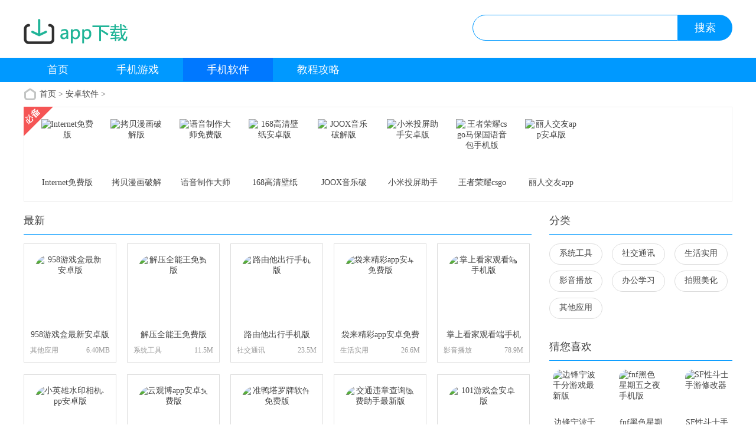

--- FILE ---
content_type: text/html; charset=utf-8
request_url: https://www.kk0532.cn/app/
body_size: 5590
content:
<!DOCTYPE html>
<html>
  <head>
    <meta http-equiv="Content-Type" content="text/html; charset=utf-8" />
    <meta name="applicable-device" content="pc" />
    <meta http-equiv="Cache-Control" content="no-siteapp" />
    <meta http-equiv="Cache-Control" content="no-transform" />
	    <title>安卓软件下载_安卓app免费下载_安卓应用下载</title>
	<meta name="keywords" content="安卓软件，安卓app，安卓软件下载">
    <meta name="description" content="安卓软件栏目为广大网友提供最新最热的安卓软件app大全、安卓软件下载、手机安卓软件免费下载，绿色安全的安卓软件，希望对您有帮助。">
	<link rel="stylesheet" href="https://www.kk0532.cn/statics/dingpin/css/css.css">
	<link rel="alternate" href="https://m.kk0532.cn/app/">
    <meta name="mobile-agent" content="format=html5;url=https://m.kk0532.cn/app/" />
    <meta name="mobile-agent" content="format=xhtml;url=https://m.kk0532.cn/app/" />
	<script type="text/javascript">
	if (/Android|webOS|iPhone|iPod|mobile|BlackBerry|ucweb|SymbianOS/i.test(navigator.userAgent)) {
        try {
          window.location.href = "https://m.kk0532.cn/app/";
        } catch(e) {}
    }
    </script>
  </head>
  
  <body>
    <div class="header">
      <div class="header-top wrapper">
        <div class="logo">
          <a href="https://www.kk0532.cn/"></a>
        </div>
        <div class="sous">
          <div class="search">
            <span class="icon"></span>
            <input class="text" type="text" name="keywords" value="" size="30" id="searchfield">
            <input class="button" type="button" name="dosubmit" id="dosubmit" value="搜索" search_type="init"></div>
        </div>
      </div>
      <div class="header-nav">
        <div class="nav wrapper">
          <a href="https://www.kk0532.cn/">首页</a>
          <a href="https://www.kk0532.cn/youxi/" >手机游戏</a>
          <a href="https://www.kk0532.cn/app/" class="on">手机软件</a>
          <a href="https://www.kk0532.cn/news/" >教程攻略</a>
		  <a href="https://www.kk0532.cn/ouyi/" style='display:none;'>欧易</a>
		  
		</div>
      </div>
    </div>    <div class="location wrapper"><p><a href="https://www.kk0532.cn/">首页</a> &gt; <a href="https://www.kk0532.cn/app/">安卓软件</a> > </p></div>
    <div class="game-hot wrapper">
      <div class="mark"></div>
      <div class="hot-list-ico  cl">
        <ul>
          		      		  <li>
            <a class="" href="https://www.kk0532.cn/app/261250515.html" target="_blank">
              <p class="link-ico">
                <img src="https://img.007xiazai.com/uploadfile/2022/0422/20220422033204298.png" alt="Internet免费版"></p>
              <p class="link-name">
                <span>Internet免费版</span></p>
              <p class="btn">立即下载</p></a>
          </li>
		  		  <li>
            <a class="" href="https://www.kk0532.cn/app/300357111.html" target="_blank">
              <p class="link-ico">
                <img src="https://img.007xiazai.com/uploadfile/2023/0129/20230129074802734.png" alt="拷贝漫画破解版"></p>
              <p class="link-name">
                <span>拷贝漫画破解版</span></p>
              <p class="btn">立即下载</p></a>
          </li>
		  		  <li>
            <a class="" href="https://www.kk0532.cn/app/080562292.html" target="_blank">
              <p class="link-ico">
                <img src="https://img.007xiazai.com/uploadfile/2022/0511/20220511020918143.png" alt="语音制作大师免费版"></p>
              <p class="link-name">
                <span>语音制作大师免费版</span></p>
              <p class="btn">立即下载</p></a>
          </li>
		  		  <li>
            <a class="" href="https://www.kk0532.cn/app/30062113.html" target="_blank">
              <p class="link-ico">
                <img src="https://img.007xiazai.com/uploadfile/2022/0421/20220421015406844.png" alt="168高清壁纸安卓版"></p>
              <p class="link-name">
                <span>168高清壁纸安卓版</span></p>
              <p class="btn">立即下载</p></a>
          </li>
		  		  <li>
            <a class="" href="https://www.kk0532.cn/app/30062301.html" target="_blank">
              <p class="link-ico">
                <img src="https://img.007xiazai.com/uploadfile/2022/0422/20220422095240771.png" alt="JOOX音乐破解版"></p>
              <p class="link-name">
                <span>JOOX音乐破解版</span></p>
              <p class="btn">立即下载</p></a>
          </li>
		  		  <li>
            <a class="" href="https://www.kk0532.cn/app/15079152.html" target="_blank">
              <p class="link-ico">
                <img src="https://img.007xiazai.com/uploadfile/2022/0511/20220511035723844.jpg" alt="小米投屏助手安卓版"></p>
              <p class="link-name">
                <span>小米投屏助手安卓版</span></p>
              <p class="btn">立即下载</p></a>
          </li>
		  		  <li>
            <a class="" href="https://www.kk0532.cn/app/11077332.html" target="_blank">
              <p class="link-ico">
                <img src="https://img.007xiazai.com/uploadfile/2022/0512/20220512061411435.png" alt="王者荣耀csgo马保国语音包手机版"></p>
              <p class="link-name">
                <span>王者荣耀csgo马保国语音包手机版</span></p>
              <p class="btn">立即下载</p></a>
          </li>
		  		  <li>
            <a class="" href="https://www.kk0532.cn/app/12077557.html" target="_blank">
              <p class="link-ico">
                <img src="https://img.007xiazai.com/uploadfile/2022/0512/20220512071634335.png" alt="丽人交友app安卓版"></p>
              <p class="link-name">
                <span>丽人交友app安卓版</span></p>
              <p class="btn">立即下载</p></a>
          </li>
		                     </ul>
      </div>
    </div>
    <div class="part-cont wrapper">
      <div class="left-box">
        <div class="part-cont-tit">
          <p class="title">最新</p></div>
        <div class="app-list cl">
          <!--一页5*5；共 25个-->
          <ul class=" cl">
            		    			<li>
              <div>
                <a href="https://www.kk0532.cn/app/171154570.html" target="_blank" title="958游戏盒最新安卓版" rel="nofollow" class="link-ico">
                  <img src="https://img.007xiazai.com/uploadfile/2022/0519/20220519041006794.jpg" alt="958游戏盒最新安卓版"></a>
                <a href="https://www.kk0532.cn/app/171154570.html" target="_blank" class="link-name" title="958游戏盒最新安卓版">958游戏盒最新安卓版</a>
                <p class="tag">
                  <span>其他应用</span>
                  <span>6.40MB</span></p>
              </div>
            </li>
						<li>
              <div>
                <a href="https://www.kk0532.cn/app/171162129.html" target="_blank" title="解压全能王免费版" rel="nofollow" class="link-ico">
                  <img src="https://img.007xiazai.com/uploadfile/2022/0511/20220511024540467.png" alt="解压全能王免费版"></a>
                <a href="https://www.kk0532.cn/app/171162129.html" target="_blank" class="link-name" title="解压全能王免费版">解压全能王免费版</a>
                <p class="tag">
                  <span>系统工具</span>
                  <span>11.5M</span></p>
              </div>
            </li>
						<li>
              <div>
                <a href="https://www.kk0532.cn/app/280460741.html" target="_blank" title="路由他出行手机版" rel="nofollow" class="link-ico">
                  <img src="https://img.007xiazai.com/uploadfile/2022/0602/20220602034133401.jpg" alt="路由他出行手机版"></a>
                <a href="https://www.kk0532.cn/app/280460741.html" target="_blank" class="link-name" title="路由他出行手机版">路由他出行手机版</a>
                <p class="tag">
                  <span>社交通讯</span>
                  <span>23.5M</span></p>
              </div>
            </li>
						<li>
              <div>
                <a href="https://www.kk0532.cn/app/170563310.html" target="_blank" title="袋来精彩app安卓免费版" rel="nofollow" class="link-ico">
                  <img src="https://img.007xiazai.com/uploadfile/2022/0509/20220509102051565.png" alt="袋来精彩app安卓免费版"></a>
                <a href="https://www.kk0532.cn/app/170563310.html" target="_blank" class="link-name" title="袋来精彩app安卓免费版">袋来精彩app安卓免费版</a>
                <p class="tag">
                  <span>生活实用</span>
                  <span>26.6M</span></p>
              </div>
            </li>
						<li>
              <div>
                <a href="https://www.kk0532.cn/app/040457780.html" target="_blank" title="掌上看家观看端手机版" rel="nofollow" class="link-ico">
                  <img src="https://img.007xiazai.com/uploadfile/2022/0925/20220925111109981.png" alt="掌上看家观看端手机版"></a>
                <a href="https://www.kk0532.cn/app/040457780.html" target="_blank" class="link-name" title="掌上看家观看端手机版">掌上看家观看端手机版</a>
                <p class="tag">
                  <span>影音播放</span>
                  <span>78.9M</span></p>
              </div>
            </li>
						<li>
              <div>
                <a href="https://www.kk0532.cn/app/110562496.html" target="_blank" title="小英雄水印相机app安卓版" rel="nofollow" class="link-ico">
                  <img src="https://img.007xiazai.com/uploadfile/2022/0512/20220512123211229.png" alt="小英雄水印相机app安卓版"></a>
                <a href="https://www.kk0532.cn/app/110562496.html" target="_blank" class="link-name" title="小英雄水印相机app安卓版">小英雄水印相机app安卓版</a>
                <p class="tag">
                  <span>拍照美化</span>
                  <span>15.3M</span></p>
              </div>
            </li>
						<li>
              <div>
                <a href="https://www.kk0532.cn/app/170563265.html" target="_blank" title="云观博app安卓免费版" rel="nofollow" class="link-ico">
                  <img src="https://img.007xiazai.com/uploadfile/2022/0509/20220509091348889.jpg" alt="云观博app安卓免费版"></a>
                <a href="https://www.kk0532.cn/app/170563265.html" target="_blank" class="link-name" title="云观博app安卓免费版">云观博app安卓免费版</a>
                <p class="tag">
                  <span>办公学习</span>
                  <span>16.9M</span></p>
              </div>
            </li>
						<li>
              <div>
                <a href="https://www.kk0532.cn/app/050561842.html" target="_blank" title="准鸭塔罗牌软件免费版" rel="nofollow" class="link-ico">
                  <img src="https://img.007xiazai.com/uploadfile/2022/0513/20220513045119432.png" alt="准鸭塔罗牌软件免费版"></a>
                <a href="https://www.kk0532.cn/app/050561842.html" target="_blank" class="link-name" title="准鸭塔罗牌软件免费版">准鸭塔罗牌软件免费版</a>
                <p class="tag">
                  <span>其他应用</span>
                  <span>74.2M</span></p>
              </div>
            </li>
						<li>
              <div>
                <a href="https://www.kk0532.cn/app/140563003.html" target="_blank" title="交通违章查询缴费助手最新版" rel="nofollow" class="link-ico">
                  <img src="https://img.007xiazai.com/uploadfile/2022/0509/20220509045519106.png" alt="交通违章查询缴费助手最新版"></a>
                <a href="https://www.kk0532.cn/app/140563003.html" target="_blank" class="link-name" title="交通违章查询缴费助手最新版">交通违章查询缴费助手最新版</a>
                <p class="tag">
                  <span>系统工具</span>
                  <span>41.8M</span></p>
              </div>
            </li>
						<li>
              <div>
                <a href="https://www.kk0532.cn/app/141143590.html" target="_blank" title="101游戏盒安卓版" rel="nofollow" class="link-ico">
                  <img src="https://img.007xiazai.com/uploadfile/2022/0512/20220512081206137.png" alt="101游戏盒安卓版"></a>
                <a href="https://www.kk0532.cn/app/141143590.html" target="_blank" class="link-name" title="101游戏盒安卓版">101游戏盒安卓版</a>
                <p class="tag">
                  <span>其他应用</span>
                  <span>6.90MB</span></p>
              </div>
            </li>
						<li>
              <div>
                <a href="https://www.kk0532.cn/app/141116470.html" target="_blank" title="太空人动态壁纸高清版" rel="nofollow" class="link-ico">
                  <img src="https://img.007xiazai.com/uploadfile/2022/0525/20220525013044868.png" alt="太空人动态壁纸高清版"></a>
                <a href="https://www.kk0532.cn/app/141116470.html" target="_blank" class="link-name" title="太空人动态壁纸高清版">太空人动态壁纸高清版</a>
                <p class="tag">
                  <span>拍照美化</span>
                  <span>64.32MB</span></p>
              </div>
            </li>
						<li>
              <div>
                <a href="https://www.kk0532.cn/app/141154776.html" target="_blank" title="刀妹小说手机最新版" rel="nofollow" class="link-ico">
                  <img src="https://img.007xiazai.com/uploadfile/2022/0519/20220519073718218.png" alt="刀妹小说手机最新版"></a>
                <a href="https://www.kk0532.cn/app/141154776.html" target="_blank" class="link-name" title="刀妹小说手机最新版">刀妹小说手机最新版</a>
                <p class="tag">
                  <span>办公学习</span>
                  <span>13MB</span></p>
              </div>
            </li>
						<li>
              <div>
                <a href="https://www.kk0532.cn/app/141132302.html" target="_blank" title="极简调音器最新版" rel="nofollow" class="link-ico">
                  <img src="https://img.007xiazai.com/uploadfile/523485/2022/0601/20220601120358514.png" alt="极简调音器最新版"></a>
                <a href="https://www.kk0532.cn/app/141132302.html" target="_blank" class="link-name" title="极简调音器最新版">极简调音器最新版</a>
                <p class="tag">
                  <span>影音播放</span>
                  <span>110M</span></p>
              </div>
            </li>
						<li>
              <div>
                <a href="https://www.kk0532.cn/app/141162147.html" target="_blank" title="玩转木里app手机最新版" rel="nofollow" class="link-ico">
                  <img src="https://img.007xiazai.com/uploadfile/2022/0511/20220511034443655.png" alt="玩转木里app手机最新版"></a>
                <a href="https://www.kk0532.cn/app/141162147.html" target="_blank" class="link-name" title="玩转木里app手机最新版">玩转木里app手机最新版</a>
                <p class="tag">
                  <span>生活实用</span>
                  <span>70.9M</span></p>
              </div>
            </li>
						<li>
              <div>
                <a href="https://www.kk0532.cn/app/14113441.html" target="_blank" title="案内日本旅游app安卓免费版" rel="nofollow" class="link-ico">
                  <img src="https://img.007xiazai.com/uploadfile/2022/0425/20220425115643988.jpg" alt="案内日本旅游app安卓免费版"></a>
                <a href="https://www.kk0532.cn/app/14113441.html" target="_blank" class="link-name" title="案内日本旅游app安卓免费版">案内日本旅游app安卓免费版</a>
                <p class="tag">
                  <span>社交通讯</span>
                  <span>9.6M</span></p>
              </div>
            </li>
						<li>
              <div>
                <a href="https://www.kk0532.cn/app/14112272.html" target="_blank" title="666相册安卓版" rel="nofollow" class="link-ico">
                  <img src="https://img.007xiazai.com/uploadfile/2022/0421/20220421073641371.png" alt="666相册安卓版"></a>
                <a href="https://www.kk0532.cn/app/14112272.html" target="_blank" class="link-name" title="666相册安卓版">666相册安卓版</a>
                <p class="tag">
                  <span>系统工具</span>
                  <span>17.94MB</span></p>
              </div>
            </li>
						<li>
              <div>
                <a href="https://www.kk0532.cn/app/05074192.html" target="_blank" title="jspp平台免费版" rel="nofollow" class="link-ico">
                  <img src="https://img.007xiazai.com/uploadfile/2022/0429/20220429072911869.png" alt="jspp平台免费版"></a>
                <a href="https://www.kk0532.cn/app/05074192.html" target="_blank" class="link-name" title="jspp平台免费版">jspp平台免费版</a>
                <p class="tag">
                  <span>社交通讯</span>
                  <span>68.8M</span></p>
              </div>
            </li>
						<li>
              <div>
                <a href="https://www.kk0532.cn/app/100562418.html" target="_blank" title="手机看护app免费版" rel="nofollow" class="link-ico">
                  <img src="https://img.007xiazai.com/uploadfile/2022/0511/20220511084536775.png" alt="手机看护app免费版"></a>
                <a href="https://www.kk0532.cn/app/100562418.html" target="_blank" class="link-name" title="手机看护app免费版">手机看护app免费版</a>
                <p class="tag">
                  <span>拍照美化</span>
                  <span>44.1M</span></p>
              </div>
            </li>
						<li>
              <div>
                <a href="https://www.kk0532.cn/app/150563069.html" target="_blank" title="巡店助手免费版" rel="nofollow" class="link-ico">
                  <img src="https://img.007xiazai.com/uploadfile/2023/0515/20230515074908124.png" alt="巡店助手免费版"></a>
                <a href="https://www.kk0532.cn/app/150563069.html" target="_blank" class="link-name" title="巡店助手免费版">巡店助手免费版</a>
                <p class="tag">
                  <span>办公学习</span>
                  <span>81.7M</span></p>
              </div>
            </li>
						<li>
              <div>
                <a href="https://www.kk0532.cn/app/30062274.html" target="_blank" title="一键WiFi王免费版" rel="nofollow" class="link-ico">
                  <img src="https://img.007xiazai.com/uploadfile/2022/0421/20220421074805529.png" alt="一键WiFi王免费版"></a>
                <a href="https://www.kk0532.cn/app/30062274.html" target="_blank" class="link-name" title="一键WiFi王免费版">一键WiFi王免费版</a>
                <p class="tag">
                  <span>系统工具</span>
                  <span>21.5MB</span></p>
              </div>
            </li>
						<li>
              <div>
                <a href="https://www.kk0532.cn/app/040457873.html" target="_blank" title="音频剪辑王app手机最新版" rel="nofollow" class="link-ico">
                  <img src="https://img.007xiazai.com/uploadfile/2022/0923/20220923124436299.png" alt="音频剪辑王app手机最新版"></a>
                <a href="https://www.kk0532.cn/app/040457873.html" target="_blank" class="link-name" title="音频剪辑王app手机最新版">音频剪辑王app手机最新版</a>
                <p class="tag">
                  <span>影音播放</span>
                  <span>57.5M</span></p>
              </div>
            </li>
						<li>
              <div>
                <a href="https://www.kk0532.cn/app/29061724.html" target="_blank" title="查2车违章免费版" rel="nofollow" class="link-ico">
                  <img src="https://img.007xiazai.com/uploadfile/2022/0420/20220420100833345.png" alt="查2车违章免费版"></a>
                <a href="https://www.kk0532.cn/app/29061724.html" target="_blank" class="link-name" title="查2车违章免费版">查2车违章免费版</a>
                <p class="tag">
                  <span>生活实用</span>
                  <span>26.99MB</span></p>
              </div>
            </li>
						<li>
              <div>
                <a href="https://www.kk0532.cn/app/020152585.html" target="_blank" title="助课宝清爽版" rel="nofollow" class="link-ico">
                  <img src="https://img.007xiazai.com/uploadfile/2022/0424/20220424082005889.png" alt="助课宝清爽版"></a>
                <a href="https://www.kk0532.cn/app/020152585.html" target="_blank" class="link-name" title="助课宝清爽版">助课宝清爽版</a>
                <p class="tag">
                  <span>其他应用</span>
                  <span>13.1M</span></p>
              </div>
            </li>
						<li>
              <div>
                <a href="https://www.kk0532.cn/app/1311286.html" target="_blank" title="百变遥控手机版" rel="nofollow" class="link-ico">
                  <img src="https://img.007xiazai.com/uploadfile/2022/0412/20220412044629569.png" alt="百变遥控手机版"></a>
                <a href="https://www.kk0532.cn/app/1311286.html" target="_blank" class="link-name" title="百变遥控手机版">百变遥控手机版</a>
                <p class="tag">
                  <span>其他应用</span>
                  <span>2.5M</span></p>
              </div>
            </li>
						<li>
              <div>
                <a href="https://www.kk0532.cn/app/131143008.html" target="_blank" title="亲聊交友app手机版" rel="nofollow" class="link-ico">
                  <img src="https://img.007xiazai.com/uploadfile/2022/0516/20220516074406550.png" alt="亲聊交友app手机版"></a>
                <a href="https://www.kk0532.cn/app/131143008.html" target="_blank" class="link-name" title="亲聊交友app手机版">亲聊交友app手机版</a>
                <p class="tag">
                  <span>社交通讯</span>
                  <span>36.8MB</span></p>
              </div>
            </li>
			                     </ul>
          <div class="pagenum cl">
            <a class="a1">5552条</a> <a href="/app/index.html" class="a1">上一页</a> <span>1</span> <a href="/app/2.html">2</a> <a href="/app/3.html">3</a> <a href="/app/4.html">4</a> <a href="/app/5.html">5</a> <a href="/app/6.html">6</a> <a href="/app/7.html">7</a> <a href="/app/8.html">8</a> <a href="/app/9.html">9</a> <a href="/app/10.html">10</a> ..<a href="/app/223.html">223</a> <a href="/app/2.html" class="a1">下一页</a>		  </div>
        </div>
      </div>
      <div class="right-box">
        <div class="box cl">
          <div class="part-cont-tit">
            <p class="title">分类</p></div>
          <div class="sub-nav">
            			            <a href="https://www.kk0532.cn/app/xtgj/">系统工具</a>
		               <a href="https://www.kk0532.cn/app/sjtx/">社交通讯</a>
		               <a href="https://www.kk0532.cn/app/shsy/">生活实用</a>
		               <a href="https://www.kk0532.cn/app/yybf/">影音播放</a>
		               <a href="https://www.kk0532.cn/app/bgxx/">办公学习</a>
		               <a href="https://www.kk0532.cn/app/pzmh/">拍照美化</a>
		               <a href="https://www.kk0532.cn/app/qtyy/">其他应用</a>
		   		   		</div>
        </div>
        <div class="box cl">
          <div class="part-cont-tit">
            <h3 class="title">猜您喜欢</h3></div>
          <div class="list-ico ico3-1row ">
            <ul>
					                    <li>
                <a href="https://www.kk0532.cn/youxi/25061.html" target="_blank" title="边锋宁波千分游戏最新版" rel="nofollow" class="link-ico">
                  <img src="https://img.007xiazai.com/uploadfile/2022/0412/20220412024117475.png" alt="边锋宁波千分游戏最新版"></a>
                <a href="https://www.kk0532.cn/youxi/25061.html" target="_blank" class="link-name" title="边锋宁波千分游戏最新版">边锋宁波千分游戏最新版</a>
			  </li>
                         <li>
                <a href="https://www.kk0532.cn/youxi/090154553.html" target="_blank" title="fnf黑色星期五之夜手机版" rel="nofollow" class="link-ico">
                  <img src="https://img.007xiazai.com/uploadfile/2022/0417/20220417042045269.jpg" alt="fnf黑色星期五之夜手机版"></a>
                <a href="https://www.kk0532.cn/youxi/090154553.html" target="_blank" class="link-name" title="fnf黑色星期五之夜手机版">fnf黑色星期五之夜手机版</a>
			  </li>
                         <li>
                <a href="https://www.kk0532.cn/youxi/04055226.html" target="_blank" title="SF性斗士手游修改器" rel="nofollow" class="link-ico">
                  <img src="https://img.007xiazai.com/uploadfile/2022/0417/20220417010305256.jpg" alt="SF性斗士手游修改器"></a>
                <a href="https://www.kk0532.cn/youxi/04055226.html" target="_blank" class="link-name" title="SF性斗士手游修改器">SF性斗士手游修改器</a>
			  </li>
                         <li>
                <a href="https://www.kk0532.cn/youxi/030152837.html" target="_blank" title="电车之狼R破解中文版" rel="nofollow" class="link-ico">
                  <img src="https://img.007xiazai.com/uploadfile/2022/0416/20220416054523978.jpg" alt="电车之狼R破解中文版"></a>
                <a href="https://www.kk0532.cn/youxi/030152837.html" target="_blank" class="link-name" title="电车之狼R破解中文版">电车之狼R破解中文版</a>
			  </li>
                         <li>
                <a href="https://www.kk0532.cn/youxi/01072625.html" target="_blank" title="三国美人志全妃子解锁版" rel="nofollow" class="link-ico">
                  <img src="https://img.007xiazai.com/uploadfile/2022/0418/20220418070710905.png" alt="三国美人志全妃子解锁版"></a>
                <a href="https://www.kk0532.cn/youxi/01072625.html" target="_blank" class="link-name" title="三国美人志全妃子解锁版">三国美人志全妃子解锁版</a>
			  </li>
                         <li>
                <a href="https://www.kk0532.cn/youxi/191248264.html" target="_blank" title="光遇vivo渠道服版" rel="nofollow" class="link-ico">
                  <img src="https://img.007xiazai.com/uploadfile/2022/0516/20220516093722121.png" alt="光遇vivo渠道服版"></a>
                <a href="https://www.kk0532.cn/youxi/191248264.html" target="_blank" class="link-name" title="光遇vivo渠道服版">光遇vivo渠道服版</a>
			  </li>
                         <li>
                <a href="https://www.kk0532.cn/youxi/030152879.html" target="_blank" title="怀孕吧奈亚子手游下载破解版" rel="nofollow" class="link-ico">
                  <img src="https://img.007xiazai.com/uploadfile/2022/0416/20220416061806378.png" alt="怀孕吧奈亚子手游下载破解版"></a>
                <a href="https://www.kk0532.cn/youxi/030152879.html" target="_blank" class="link-name" title="怀孕吧奈亚子手游下载破解版">怀孕吧奈亚子手游下载破解版</a>
			  </li>
                         <li>
                <a href="https://www.kk0532.cn/youxi/270563560.html" target="_blank" title="sticky换装游戏中文版" rel="nofollow" class="link-ico">
                  <img src="https://img.007xiazai.com/uploadfile/2022/0412/20220412023538512.png" alt="sticky换装游戏中文版"></a>
                <a href="https://www.kk0532.cn/youxi/270563560.html" target="_blank" class="link-name" title="sticky换装游戏中文版">sticky换装游戏中文版</a>
			  </li>
                         <li>
                <a href="https://www.kk0532.cn/youxi/050265634.html" target="_blank" title="dmmgames安卓版" rel="nofollow" class="link-ico">
                  <img src="https://f1.gsxx.sh.cn/gsxx/imgfile/20250125/25170158is1d.png" alt="dmmgames安卓版"></a>
                <a href="https://www.kk0532.cn/youxi/050265634.html" target="_blank" class="link-name" title="dmmgames安卓版">dmmgames安卓版</a>
			  </li>
           		               </ul>
          </div>
        </div>
        <div class="box cl">
          <div class="part-cont-tit tit-mar">
            <h3 class="title">游戏排行</h3></div>
          <div class="phb-list phb-list3">
            <ul>
					                    <li>
                <em class="nb1">1</em>
                <div class="item">
                  <span>pubgtoo1st官方下载正式版</span>
                  <div class="ico-show">
                    <a href="https://www.kk0532.cn/youxi/211248979.html" target="_blank" title="pubgtoo1st官方下载正式版" rel="nofollow" class="link-ico">
                      <img src="https://img.007xiazai.com/uploadfile/2022/0517/20220517010454670.png" alt="pubgtoo1st官方下载正式版" /></a>
                    <div class="inf">
                      <a href="https://www.kk0532.cn/youxi/211248979.html" target="_blank" class="link-name">pubgtoo1st官方下载正式版</a>
                      <p>
                        <i class="star s4 "></i>
                      </p>
                      <p>飞行射击</p>
                    </div>
                  </div>
                  <a class="btn-download" href="https://www.kk0532.cn/youxi/211248979.html" target="_blank" rel="nofollow">下载</a></div>
              </li>
                            <li>
                <em class="nb2">2</em>
                <div class="item">
                  <span>三国杀破解版</span>
                  <div class="ico-show">
                    <a href="https://www.kk0532.cn/youxi/270714695.html" target="_blank" title="三国杀破解版" rel="nofollow" class="link-ico">
                      <img src="https://img.007xiazai.com/uploadfile/2022/0531/20220531040615301.jpg" alt="三国杀破解版" /></a>
                    <div class="inf">
                      <a href="https://www.kk0532.cn/youxi/270714695.html" target="_blank" class="link-name">三国杀破解版</a>
                      <p>
                        <i class="star s4 "></i>
                      </p>
                      <p>策略塔防</p>
                    </div>
                  </div>
                  <a class="btn-download" href="https://www.kk0532.cn/youxi/270714695.html" target="_blank" rel="nofollow">下载</a></div>
              </li>
                            <li>
                <em class="nb3">3</em>
                <div class="item">
                  <span>原神bilibili服版</span>
                  <div class="ico-show">
                    <a href="https://www.kk0532.cn/youxi/291164687.html" target="_blank" title="原神bilibili服版" rel="nofollow" class="link-ico">
                      <img src="https://img.007xiazai.com/uploadfile/2022/0531/20220531022642194.png" alt="原神bilibili服版" /></a>
                    <div class="inf">
                      <a href="https://www.kk0532.cn/youxi/291164687.html" target="_blank" class="link-name">原神bilibili服版</a>
                      <p>
                        <i class="star s4 "></i>
                      </p>
                      <p>其他游戏</p>
                    </div>
                  </div>
                  <a class="btn-download" href="https://www.kk0532.cn/youxi/291164687.html" target="_blank" rel="nofollow">下载</a></div>
              </li>
                            <li>
                <em >4</em>
                <div class="item">
                  <span>逆王传说最新版</span>
                  <div class="ico-show">
                    <a href="https://www.kk0532.cn/youxi/08056300.html" target="_blank" title="逆王传说最新版" rel="nofollow" class="link-ico">
                      <img src="https://img.007xiazai.com/uploadfile/2022/0416/20220416061406865.png" alt="逆王传说最新版" /></a>
                    <div class="inf">
                      <a href="https://www.kk0532.cn/youxi/08056300.html" target="_blank" class="link-name">逆王传说最新版</a>
                      <p>
                        <i class="star s4 "></i>
                      </p>
                      <p>角色扮演</p>
                    </div>
                  </div>
                  <a class="btn-download" href="https://www.kk0532.cn/youxi/08056300.html" target="_blank" rel="nofollow">下载</a></div>
              </li>
                            <li>
                <em >5</em>
                <div class="item">
                  <span>末世余生5.5破解版</span>
                  <div class="ico-show">
                    <a href="https://www.kk0532.cn/youxi/060153743.html" target="_blank" title="末世余生5.5破解版" rel="nofollow" class="link-ico">
                      <img src="https://img.007xiazai.com/uploadfile/2022/0416/20220416054445324.png" alt="末世余生5.5破解版" /></a>
                    <div class="inf">
                      <a href="https://www.kk0532.cn/youxi/060153743.html" target="_blank" class="link-name">末世余生5.5破解版</a>
                      <p>
                        <i class="star s4 "></i>
                      </p>
                      <p>角色扮演</p>
                    </div>
                  </div>
                  <a class="btn-download" href="https://www.kk0532.cn/youxi/060153743.html" target="_blank" rel="nofollow">下载</a></div>
              </li>
                            <li>
                <em >6</em>
                <div class="item">
                  <span>猴子拳击破解版</span>
                  <div class="ico-show">
                    <a href="https://www.kk0532.cn/youxi/030817718.html" target="_blank" title="猴子拳击破解版" rel="nofollow" class="link-ico">
                      <img src="https://img.007xiazai.com/uploadfile/2022/0413/20220413013137945.png" alt="猴子拳击破解版" /></a>
                    <div class="inf">
                      <a href="https://www.kk0532.cn/youxi/030817718.html" target="_blank" class="link-name">猴子拳击破解版</a>
                      <p>
                        <i class="star s4 "></i>
                      </p>
                      <p>体育竞速</p>
                    </div>
                  </div>
                  <a class="btn-download" href="https://www.kk0532.cn/youxi/030817718.html" target="_blank" rel="nofollow">下载</a></div>
              </li>
                            <li>
                <em >7</em>
                <div class="item">
                  <span>温溪麻将最新版</span>
                  <div class="ico-show">
                    <a href="https://www.kk0532.cn/youxi/291164683.html" target="_blank" title="温溪麻将最新版" rel="nofollow" class="link-ico">
                      <img src="https://img.007xiazai.com/uploadfile/2022/0531/20220531015404554.png" alt="温溪麻将最新版" /></a>
                    <div class="inf">
                      <a href="https://www.kk0532.cn/youxi/291164683.html" target="_blank" class="link-name">温溪麻将最新版</a>
                      <p>
                        <i class="star s4 "></i>
                      </p>
                      <p>其他游戏</p>
                    </div>
                  </div>
                  <a class="btn-download" href="https://www.kk0532.cn/youxi/291164683.html" target="_blank" rel="nofollow">下载</a></div>
              </li>
                            <li>
                <em >8</em>
                <div class="item">
                  <span>元气骑士破解免费2025最新版</span>
                  <div class="ico-show">
                    <a href="https://www.kk0532.cn/youxi/291251247.html" target="_blank" title="元气骑士破解免费2025最新版" rel="nofollow" class="link-ico">
                      <img src="https://img.007xiazai.com/uploadfile/2022/0415/20220415055011841.png" alt="元气骑士破解免费2025最新版" /></a>
                    <div class="inf">
                      <a href="https://www.kk0532.cn/youxi/291251247.html" target="_blank" class="link-name">元气骑士破解免费2025最新版</a>
                      <p>
                        <i class="star s4 "></i>
                      </p>
                      <p>动作冒险</p>
                    </div>
                  </div>
                  <a class="btn-download" href="https://www.kk0532.cn/youxi/291251247.html" target="_blank" rel="nofollow">下载</a></div>
              </li>
                            <li>
                <em >9</em>
                <div class="item">
                  <span>无尽乱斗破解版</span>
                  <div class="ico-show">
                    <a href="https://www.kk0532.cn/youxi/080154391.html" target="_blank" title="无尽乱斗破解版" rel="nofollow" class="link-ico">
                      <img src="https://img.007xiazai.com/uploadfile/2022/0417/20220417023251343.png" alt="无尽乱斗破解版" /></a>
                    <div class="inf">
                      <a href="https://www.kk0532.cn/youxi/080154391.html" target="_blank" class="link-name">无尽乱斗破解版</a>
                      <p>
                        <i class="star s4 "></i>
                      </p>
                      <p>动作冒险</p>
                    </div>
                  </div>
                  <a class="btn-download" href="https://www.kk0532.cn/youxi/080154391.html" target="_blank" rel="nofollow">下载</a></div>
              </li>
              		               </ul>
          </div>
        </div>
      </div>
    </div>﻿
    <div class="footer wrapper">
      <p>Copyright&nbsp;©&nbsp; 2021-2022 www.kk0532.cn	  	  </p>
	  <p>本站内容来自于互联网，非营利性站点，如有侵权，请联系站长删除处理，谢谢！</p>
    </div>
    <script type="text/javascript" src="https://cdn.staticfile.org/jquery/1.8.3/jquery.min.js" charset="utf-8"></script>
    <script type="text/javascript" src="https://www.kk0532.cn/statics/dingpin/js/common.js"></script>
    <script type="text/javascript" src="https://www.kk0532.cn/statics/dingpin/js/jquery.superslide.2.1.1.js" charset="utf-8"></script>
		<script>
        (function() {
            var bp = document.createElement('script');
            var curProtocol = window.location.protocol.split(':')[0];
            if (curProtocol === 'https') {
                bp.src = 'https://zz.bdstatic.com/linksubmit/push.js';
            } else {
                bp.src = 'http://push.zhanzhang.baidu.com/push.js';
            }
            var s = document.getElementsByTagName("script")[0];
            s.parentNode.insertBefore(bp, s);
        })();
    </script>
<div style="display:none">
<script>
var _hmt = _hmt || [];
(function() {
  var hm = document.createElement("script");
  hm.src = "https://hm.baidu.com/hm.js?440bfe67f18a87b47ec740247a04e8fa";
  var s = document.getElementsByTagName("script")[0]; 
  s.parentNode.insertBefore(hm, s);
})();
</script>
</div>
  </body>
</html>

--- FILE ---
content_type: text/css
request_url: https://www.kk0532.cn/statics/dingpin/css/css.css
body_size: 11457
content:

/*åŸºæœ¬æ ·å¼*/
html,body,div,p,span,em,i,u,del,strong,a,b,dl,dt,dd,ul,ol,li,h1,h2,h3,h4,h5,h6,iframe,form,label,button,input,textarea,pre,hr,table,tbody,th,td{margin:0;padding:0;word-wrap:break-word;word-break:break-all;border:0}
button,input,textarea{outline: none}

h1,h2,h3,h4,h5,h6,button,input,select,textarea{font-size:100%;font-weight:normal}
img{border:0; border:none}
em,i,strong,th{font-style:normal}
ol,ul,li{list-style:none}
table{border-collapse:collapse;border-spacing:0}
input,select{-webkit-appearance:none; appearance:none; }
html{ overflow-y: scroll; }
*html{ _background-image:url(about:blank); _background-attachment:fixed; }
body{font:12px tahoma,'\5b8b\4f53',sans-serif;font-family:"Microsoft YaHei"; font-size:14px; color: #444; }
*{margin:0px; padding:0px; outline:none;}
ul li{list-style:none;}
li{list-style:none;}
img{border:none;}
a{color:#444; text-decoration:none; cursor:pointer;}
a:hover{color:#0099ff;}




.fl{ float: left; display: inline; }
.fr{ float: right; display: inline; }
.mt15{ margin-top: 15px !important; }
.mb15{ margin-bottom: 15px !important; }



.cl:after,.wrapper:after{content:" ";display:block;height:0;clear:both;visibility:hidden}
*html .cl{height:1%}



.header,.footer,.header-nav{width:100%;min-width:1200px;}
.wrapper{width: 1200px;margin:0 auto;}

.header-top{height: 75px; padding-top: 23px;}
.header-top .logo{ float:left; width:266px; height: 70px;}
.header-top .logo a{ display:block;width:266px; height: 70px; background-image:url(../images/logo.png) ;background-repeat: no-repeat}
.header .lsrj{display:none;}
.header .sous{float:right; height: 68px; }


.search{width: 440px; height: 44px; position:relative; padding-top: 2px;}
.search .icon{float:left; display:inline-block; width:18px; height:18px;margin:10px 11px 0 10px; overflow:hidden; display: none; }
.search .text{ line-height: 18px; width: 290px; float:left; background: none; outline:none; color:#999; font-size:16px; border:none; padding: 12px 28px; border: 1px solid #0099ff; border-radius: 22px 0 0 22px; }
.search .text::-webkit-input-placeholder { color: #999; }
.search .text::-moz-placeholder { color: #999; opacity: 1; }
.search .text:-ms-input-placeholder { color: #999; }
.search .button{width: 92px; height:44px; font-size: 18px; background:#0099ff; color: #FFF; border:none; outline:none; float:right; cursor:pointer; border-radius: 0 22px 22px 0; }

.header-nav{ background: #0099ff;width:100%; }

.nav{ height: 41px;  }
.nav a{ display:inline-block; vertical-align: top; line-height: 40px; text-align:center; color:#fff; font-size:18px; float:left; padding: 0 40px; }
.nav a+a{margin-left: 1px;}
.nav a:hover,
.nav a.on{ background-color: #0078ff; }


/*å›¾æ ‡åˆ—è¡¨*/

.list-ico{}
.list-ico  li{float: left;}
.list-ico  li .link-ico{display: block; width:80px; height: 80px; overflow: hidden;margin-left: 5px;border-radius:18px;	}
.list-ico  li .link-ico img{width:100%; height: 100%; }
.list-ico  li .link-name{display: block;width:90px;line-height: 32px;height: 32px;overflow: hidden;text-align: center;}
.list-ico  li:hover .link-name{color: #0099ff;}
.ico10-1row{padding-top:20px;}
.ico10-1row{width:100%;overflow: hidden;}
.ico10-1row ul{overflow: hidden;height: 112px;}
.ico10-1row li{width:90px;}
.ico10-1row li+li{padding-left: 33px;}
.ico12-1row{padding-top:10px;}
.ico12-1row{width:100%;overflow: hidden;}
.ico12-1row ul{overflow: hidden;height: 112px;}
.ico12-1row li{width:74px;}
.ico12-1row  li .link-ico{width:74px;height: 74px;padding-left: 0;}
.ico12-1row   li .link-name{width:74px;}
.ico12-1row li+li{padding-left:28px;}

.ico3-1row  ul{width: 110%;}
.ico3-1row li{width:74px;padding:0 32px 15px 6px;}
.ico3-1row li .link-ico{width:74px;height: 74px;padding-left: 0;margin: 0 auto;border-radius:14px;}
.ico3-1row   li .link-name{width:74px;margin: 0 auto;}

.game-classify{ color: #666; line-height: 14px; padding: 10px 0;}
.game-classify a{padding: 0 12px; float: left; margin-top: 8px;}
.game-classify a+a{border-left: 1px solid #c6c6c6;}
.game-classify  div{height: 30px;overflow: hidden;white-space: nowrap;padding-left: 65px;position: relative;margin-bottom: 10px;}
.game-classify span{position: absolute;left: 0px;top: 5px;height: 20px;line-height: 20px; font-size:18px; background-position: 46px 4px; width: 56px; overflow:hidden;}

.part-focus .left-box{width: 390px;float: left;}
/*ç„¦ç‚¹å›¾åˆ‡æ¢*/

#main1_l{position: relative; width:390px; height: 300px; overflow:hidden;}
#main1_l .bd{position: relative}
#main1_l .ft{position: absolute;left: 0;bottom:0px;z-index: 1;width:100%;}
.main1_l_bar_box{ width:390px; height:300px; position: relative; overflow: hidden;}
.main1_l_bar{width: 10000px}
.main1_l_bar li{float: left;width:390px;height:300px}
.main1_l_bar a{width: 100%;height: 100%;display: block; position: relative; }
.main1_l_bar img{width:390px; height:300px;}
.main1_l_bar p{position: absolute; bottom: 8px; left: 0; z-index: 1; right: 0; height: 52px; line-height: 52px; overflow:hidden; background: rgba(0,0,0,0.6); filter: progid:DXImageTransform.Microsoft.gradient(startcolorstr=#7F000000,endcolorstr=#7F000000); font-size: 16px;
    color: #fff; text-align: left; }
.main1_l_bar span{ display: block; margin: 0 15px; }

#main1_l .change{position: absolute;left: 0;bottom:0px; right: 0; }
#main1_l .change a{ width: 20%; height: 8px; background: #373737; float: left; position: relative; }
#main1_l .change a img{width:80px;height:60px; display: none; }
#main1_l .change a .mask { position: absolute; top: 0; left: -1px; width: 1px; height: 100%; background: #A2A2A2; }
#main1_l .change a.on{ background: #0099ff; }
#main1_l .hd{position: absolute;left:5px;bottom:80px;z-index: 2;width:420px;height:22px;text-align:center;}
#main1_l .main1_l_title{overflow: hidden;position: absolute;top: 0;left: 0;height:100%;line-height:22px;font-size:16px; width:100%;}
#main1_l .main1_l_title a{display: none;color: #fff; width:100%;}


.zxlb .txt{ display: none; }
.zxlb ul{ overflow: hidden; }
.zxlb li{ width: 185px; float: left; position: relative; margin-top: 20px;left: 0;}
.zxlb li + li{ margin-left: 20px; }
.zxlb .link-ico,.zxlb .link-ico img{ width: 185px; height: 142px; display: block; }
.zxlb .link-name{ position: absolute; left: 0; right: 0; bottom: 0; background: rgba(0,0,0,0.6); color: #fff; 
font-size: 12px; height: 26px; line-height: 26px; padding: 0 10px; text-align: center; overflow: hidden; }



.part-focus .cen-box{float:left; width:450px; margin-left: 36px; overflow:hidden; }
.part-focus .cen-box{float:left; width:450px; margin-left: 36px; overflow:hidden; }
.part-focus .cen-box .hd{ text-align: center; margin-bottom: 18px; }
.part-focus .cen-box .hd .title{  overflow: hidden; height: 28px; line-height: 28px; }
.part-focus .cen-box .hd .title a{ font-size: 20px; color: #333; font-weight: bold; }
.part-focus .cen-box .hd .title:hover{ text-decoration: underline; }
.part-focus .cen-box .hd .title2{ margin-top: 8px; position: relative; padding-right: 42px; }
.part-focus .cen-box .hd .title2{ height: 20px; line-height: 20px; font-weight: normal; margin-top: 8px; color: #565656; font-size: 14px; overflow: hidden; }
.part-focus .cen-box .hd .title2 .more{ color: #ff4c4c; position: absolute; right: 0px; top: 0px; line-height: 20px; font-size: 16px; }
.part-focus .cen-box .bd{ overflow:hidden;}



.part-focus .news_tabs{ height: 42px; line-height: 42px; font-size: 18px; border-bottom: 1px solid #ddd; font-weight: 400; }
.part-focus .news_tabs li{ float:left; width: 120px; display: inline-block; text-align: center; cursor: pointer; color: #676767; }
.part-focus .news_tabs li.on{ color:#0099ff; }

.part-focus .news-list{ overflow: hidden; }

.part-focus .news-list li{ height:22px; line-height:22px; position:relative; margin-bottom:15px; overflow:hidden;}
.part-focus .news-list li .link-ico{float:left;width:22px; height:22px; overflow: hidden;}
.part-focus .news-list li .link-ico img{width:22px; height:22px;border-radius: 4px;}
.part-focus .news-list li .link-name{float:left;color:#333; font-size:14px; /*text-overflow:ellipsis; white-space:nowrap;*/max-width:362px; overflow:hidden; padding-left: 10px;}
.part-focus .news-list li span{color:#999; font-size:12px; float:right;color:#fa4e57;}

.part-focus .news-list li.xian{ width:100%; border-bottom:1px dashed #e5e3e3; padding:0; height:1px;}
.part-focus .right-box{float:right; width:290px;}


.hot-list li{ height: 73px; overflow: hidden; margin-top: 11px;}
.hot-list a{display: block; height: 100%;}
.hot-list .pimg{float: left; margin-right: 15px;}
.hot-list .pimg img{width: 73px; height: 73px; border-radius: 12px;}
.hot-list .ptit{line-height: 30px; height: 30px; overflow: hidden; padding-top: 4px;}
.hot-list .sptit{ max-width: 135px; height: 30px; overflow: hidden; font-size: 16px; color: #333; font-weight: bold; display: inline-block; vertical-align: top; }
.hot-list .spbtn{ padding: 0 12px; line-height: 23px; margin-top: 4px; font-size: 14px; color: #0099ff; border-radius: 100px; border: 1px solid #0099ff;}
.hot-list .spbtn:hover{background-color: #0099ff; color: #fff;}
.hot-list .pbot{font-size: 14px; color: #999; margin-top: 12px;}


.part-focus .right-box .tit-box{ height: 42px; line-height: 42px; font-size: 18px; border-bottom: 1px solid #ddd; font-weight: 400; color: #676767; }

.part-game{}
.part-tit{height:55px;line-height:55px;border-bottom:1px solid #ddd;margin-bottom:5px; position: relative; margin-top: 20px; }
.part-tit .title{font-size:20px;color:#333;font-weight:bold;float:left;border-bottom:3px solid #0099ff;line-height: 53px; height: 53px;}
.part-tit .title2{font-size:20px;color:#333;font-weight:bold;float:left;line-height: 53px; height: 53px;}
.part-tit .btn-more{float:right;line-height: 70px; height: 53px;color: #666;overflow: hidden;font-size: 16px;}
.part-game .left-box{width: 910px;float: left;}
.part-game .right-box{width: 290px;float: right;}
.ico6-1row{width:100%;overflow: hidden;}
.ico6-1row li{width: 16.6%;padding: 15px 0 5px;}
.ico6-1row li  .link-ico{display: block; width:76px; height: 76px; overflow: hidden; padding-left: 12px;	}
.ico6-1row li .link-name{display: block;width:100px;line-height:28px;height: 28px;}
.ico6-1row   li .link-ico img{ border-radius:14px;}
.ico6-1row   li p{ font-size:12px;width:100px;color: #999;text-align: center;}


.phb-title{font-size: 18px;line-height: 30px; overflow: hidden;    padding-top:10px;}
.phb-title i{float:left;width:20px;height:30px;background-position:  -75px 4px;margin-right:5px;}
.phb-list{	width: 100%;}
.phb-list em{float: left;width: 20px;height: 20px;font-family: arial;line-height: 20px;text-align: center;color: #fff;background-color: #879299;	border-radius: 2px;}
.phb-list em.nb1{background: #f44334;}
.phb-list em.nb2{background: #fe7416;}
.phb-list em.nb3{background: #fab805;}
.phb-list .item{padding-left: 30px; *display:inline;*zoom:1;*padding-left: 13px;}


.phb-list .ico-show{color: #666;height: 0px;display: none;}
.phb-list .ico-show .link-ico{float: left; width:75px; height: 75px; overflow: hidden; border-radius: 15px;margin-right: 10px;	}
.phb-list .ico-show .link-ico img{width:100%; height: 100%; }

.phb-list .ico-show .link-name{font-size: 16px;height: 24px;overflow: hidden;display: block;}
.phb-list .item span{padding-right: 70px;line-height: 20px;height: 20px;overflow: hidden;display: block;}

.phb-list .ico-show .inf p{color: #999;font-size: 13px;padding: 2px 0;}
.phb-list li{padding:10px 0;border-bottom: 1px dashed #f5f5f5;position: relative;left: 0;right: 0;position: relative;left: 0;}
.phb-list li.on span{display:none;height: 0;}
.phb-list li.on .ico-show{display: block;height: 75px;}
.phb-list li.on em{height: 75px;line-height: 75px;background: #fa4e57;}

.phb-list  .btn-download { position: absolute; right: 0; top: 50%; margin-top: -8px; }
.phb-list  .btn-download {color:#0099ff; display:inline-block;padding: 0 10px; height:22px; line-height:22px; text-align:center; border:1px solid #0099ff; border-radius: 2px; }
.phb-list li.on  .btn-download {color:#fff;  border:1px solid #0099ff;background: #0099ff; }


.phb-list li:last-child{border: 0;}

/*è½¯ä»¶æ•™ç¨‹æŽ’è¡Œæ¦œ*/
.phb-list .link-name2{font-size: 14px;line-height: 20px;height: 20px;overflow: hidden;display: block;width: 250px;}
.phb-list .ico-show .link-ico2{float: left; width:176px; height: 86px; overflow: hidden; border-radius:2px;margin-right: 10px;	}
.phb-list .ico-show .link-ico2 img{width:100%; height: 100%; object-fit: cover; min-height: 100%!important;height: auto !important}
.phb-list li.on .link-name2{font-size: 16px;font-weight: bold;color: #333;}
.phb-list2{padding-top: 5px;}
.phb-list2 li{padding: 8px 0;float: left;}
.phb-list2 li em{margin-right: 10px;}
.phb-list2 li.on em{height: 20px;line-height:20px;background: #fa4e57;}
.phb-list2 li.on .ico-show{padding: 10px 0 0px;width: 100%;left: 0;display: block;height: 86px;}
.phb-list2 li.on  .btn-download {color:#0099ff;  border:1px solid #0099ff;background:#fff ;height: 28px;line-height: 28px;margin-top: -12px;p}
.phb-list2 li.on  .btn-download:hover {color:#fff;  background:#0099ff ;}
/*å†…é¡µæ¸¸æˆæŽ’è¡Œæ¦œ*/
.phb-list3 li .btn-download{display: none;}
.phb-list3 li.on  .btn-download {display:block;color:#0099ff;  border:1px solid #0099ff;background:#fff ;height: 22px;line-height: 22px;}
.phb-list3 li.on  .btn-download:hover {color:#fff;  background:#0099ff ;}
.phb-list3 li em{background: #c4d0db;}

/*å³ä¾§çƒ­é—¨è½¯ä»¶*/

.phb-list4{	width: 100%;}
.phb-list4 li{color: #666;height: 0px;position: relative;height: 74px;padding-bottom:20px;}
.phb-list4 li .link-ico{float: left; width:74px; height: 74px; overflow: hidden; border-radius: 14px;margin-right: 14px;	}
.phb-list4 li .link-ico img{width:100%; height: 100%; }

.phb-list4 li .link-name{font-size: 15px;height: 26px;line-height:26px;overflow: hidden;display: block;color: #333;}
.phb-list4 .item span{padding-right: 70px;line-height: 20px;height: 20px;overflow: hidden;display: block;}

.phb-list4 li .inf p{color: #999;font-size: 12px;padding: 3px 0;}

.phb-list4  .btn-download { position: absolute; right: 0; top: 50%; margin-top: -16px; }
.phb-list4  .btn-download {color:#0099ff; display:inline-block;padding: 0 10px; height:28px; line-height:28px; text-align:center; border:1px solid #0099ff; border-radius: 2px; }
.phb-list4 li .btn-download:hover {color:#fff;  background:#0099ff ;}
.phb-list4 li:last-child{border: 0;}

.star{width: 86px;height: 15px;display:inline-block;}
.s5{background-position: 0px -55px;}
.s4{background-position: -17px -55px;}
.s3{background-position: -35px -55px;}
.s2{background-position: -52px -55px;}
.s1{background-position: -69px -55px;}
.s0{background-position: -87px -55px;}


.phb-list3 .star{width: 76px;}
.phb-list3 .s5{background-position: 0px -80px;}
.phb-list3 .s4{background-position: -15px -80px;}
.phb-list3 .s3{background-position: -30px -80px;}
.phb-list3 .s2{background-position: -45px -80px;}
.phb-list3 .s1{background-position: -62px -80px;}
.phb-list3 .s0{background-position: -77px -80px;}

.phb-list4 .star{width: 76px;}
.phb-list4 .s5{background-position: 0px -100px;}
.phb-list4 .s4{background-position: -15px -100px;}
.phb-list4 .s3{background-position: -30px -100px;}
.phb-list4 .s2{background-position: -46px -100px;}
.phb-list4 .s1{background-position: -62px -100px;}
.phb-list4 .s0{background-position: -77px -100px;}







.part-gl .left-box{float:left;width: 878px;}
.part-gl .box1{float: left;width: 420px;}


.part-gl .box1 li{width:100%; height:130px; margin:15px 0 5px;}
.part-gl .box1 li a{width:100%; height:100%; overflow: hidden;display: block;position:relative;}
.part-gl .box1 li a img{width:100%; height:100%; object-fit: cover; min-height: 100%!important;height: auto !important }
.part-gl .box1 li span{position:absolute; display:inline-block; padding:10px 12px; bottom:0px; left:0px; font-size:18px; font-weight:bold; color:#fff; max-height:50px; overflow:hidden;width: 396px;}
.part-gl .box1 li a:hover span{color: #0099ff;background: rgba(0,0,0,0.6);}

.part-gl .box2{float: right;width: 426px;}

.part-gl .box2 .hd .title{ font-size:18px; font-weight:bold; height:26px; line-height:26px;white-space:nowrap; text-overflow:ellipsis; margin:16px 0 13px; overflow:hidden;}
.part-gl .box2 .hd .title a{ color:#333; }

.part-gl .box2 .hd .txt{ margin-top: 8px; position: relative;  }
.part-gl .box2 .hd .txt{ color:#999; font-size:14px; line-height:22px; max-height:44px;overflow:hidden;position: relative; text-align: justify; }
.part-gl .box2 .hd .txt .more{  position: absolute; right: 0px; bottom: 0px; line-height: 20px; font-size: 16px; background: #fff;padding-left: 20px;}

.news-list2{margin-top:22px; overflow: hidden; }
.news-list2 li{  height:22px; line-height:22px; margin-bottom:10px; overflow:hidden;}
.news-list2 li a{color:#333; font-size:14px; max-width:350px; overflow:hidden; display:inline-block;}
.news-list2 li span{color:#999; font-size:13px; float:right;}
.news-list2 li:before{content: " ";float:left; background:#bbbbbb;  width:3px; height:3px; margin:10px 10px 0 0;}
.part-cont .right-box .news-list2 {border-top: 1px #ddd dashed;padding-top: 10px;margin-top: 0px;}
.part-cont .right-box .news-list2 li a{max-width:295px;}
.part-gl .right-box{float: right;width: 290px;}


.part-link{}
.part-link ul li {float:left;overflow:hidden;padding-right:30px;height:30px;line-height:30px; overflow:hidden;}
.part-link ul li a{word-break:break-all; color:#666; display:inline-block; overflow:hidden;}

.footer{padding: 50px 0 30px;text-align: center;color: #999;}
 .btn-gotop{ width: 42px; height: 42px; position:fixed; right: 20px; bottom: 155px; display:none; cursor:pointer; z-index: 66; background: #f9f9f9 url(../images/gtp.png) no-repeat 0 0; border: 1px solid #f4f4f4; }
 .btn-gotop:hover{ border-color: #0099ff; background-color: #0099ff; background-position: 0px -44px; }
 
 
 /*å†…é¡µ*/
.location{padding: 10px 0;}
.location{color: #666; line-height: 22px;height: 22px;}
.location a{display: inline-block;}

.location:before{ content: " ";float:left; width:22px; height:22px; background:url(../images/home.png) no-repeat; margin-right: 5px; }
 
.game-hot{position: relative;left: 0;}
.game-hot .mark{ position: absolute; left: 0px; top: 0px; display: block; background: url(../images/icon.png) 0 -130px no-repeat; width: 50px; height: 50px;z-index: 5; }
 
 .hot-list-ico{border: 1px #eee solid;padding: 20px 0 15px;margin-bottom: 10px;height: 124px;}
.hot-list-ico ul{}
.hot-list-ico  li{float: left;text-align: center;padding-left: 29px;}
.hot-list-ico  li a{position: relative;left: 0px;display: block;width: 88px;}
.hot-list-ico  li .link-ico{display: block; width:88px; height: 88px; overflow: hidden; padding-bottom: 4px;}
.hot-list-ico  li .link-ico img{width:100%; height: 100%; border-radius:18px;}
.hot-list-ico  li .link-name{}
.hot-list-ico  li .link-name span{display: block;width:100%;line-height: 32px;height: 32px;overflow: hidden;text-align: center;}

.hot-list-ico  li .btn{display: block;width:88px;line-height: 32px;height: 32px;overflow: hidden;text-align: center;background: #0099ff;
    color: #fff;}
 
 
.hot-list-ico  li .cover,.hot-list-ico  li .btn{display: none}
.hot-list-ico  li a:hover .cover,.hot-list-ico  li a:hover .btn{display: block;}

.hot-list-ico  li a:hover .link-name{position: absolute; left: 0; right: 0; top: 0; width: 78px;padding: 0 5px; height: 88px;  border-radius: 18px;  background-color: rgba(0,0,0,.5);filter: progid:DXImageTransform.Microsoft.gradient(startcolorstr=#7f000000, endcolorstr=#7f000000);color: #fff;overflow: hidden;line-height: 88px;}
.hot-list-ico  li a:hover .link-name span{vertical-align: middle;display: inline-block;height: auto;line-height: 18px;} 



.part-cont{} 
.part-cont .left-box{float: left;width: 860px;} 
.part-cont .left-box2{float: left;width: 850px;} 
.part-cont .right-box{float: right; width: 310px;} 
 
 .part-cont .part-cont-tit{ height: 45px;line-height: 45px; border-bottom:1px solid #0099ff; margin:0 0 15px 0;}
 .part-cont .part-cont-tit .title{font-size: 18px;}
 .tit-mar{margin-bottom:10px ;margin-top:0 ;}
 .part-cont .part-cont-tit2{ height: 45px;line-height: 45px; border-bottom:1px solid #ddd; margin:0 0 0px 0;}
 .part-cont .part-cont-tit2 .title{font-size: 18px;font-weight: bold;}
.app-list{}
.app-list ul{width: 880px;}
.app-list li{float:left;padding-right: 18px;font-size: 14px;padding-bottom: 20px;}
.app-list li div{ background: #fff;border: solid 1px #ddd; text-align: center;padding-top: 18px;padding-bottom:10px;width: 155px;}
.app-list li .link-ico{display:block; width:120px; height: 120px; overflow: hidden; border-radius:25px;	margin: 0 auto;}
.app-list  li .link-ico img{width:100%; height: 100%; }
.app-list  li .link-name{display:block;width:90%;margin: 0 auto;line-height: 32px;height: 32px;overflow: hidden;}
.app-list  li .tag{line-height:20px;color: #999999;height:20px;overflow:hidden;padding: 0 10px;font-size: 12px;}
.app-list  li .tag span{float: left;}
.app-list  li .tag span:last-child{float: right;}
.app-list li:hover div{ background: #f5fbff;border-color: #0099ff;}

 .pagenum{padding: 20px 0; text-align: center;}
.pagenum a{display:inline-block;padding: 0 12px;  height: 30px; line-height: 30px;margin:3px;color: #666;border-radius: 2px;background-color: #edf1f3;}
.pagenum  a:hover,.pagenum  a.on{background-color:#0099ff;color: #fff;text-decoration: none;}
.pagenum .prev,.pagenum .next{text-indent: -99999px;width: 10px;}

.pagenum .prev{background-position: -182px 0}
.pagenum .next{background-position: -215px 0}
 
.pagenum .prev:hover{background-color: #879299;background-position: -182px -30px}
.pagenum .next:hover{background-color: #879299;background-position: -215px -30px}

.part-cont .sub-nav{ width: 110%; }
.part-cont .sub-nav a{ float: left; width: 88px; height: 34px; line-height: 32px; margin: 0 16px 10px 0px; overflow: hidden; text-align: center; border: 1px solid #ddd; border-radius: 18px; }
.part-cont .sub-nav a.on,.part-cont .sub-nav a:hover{ background: #0099ff; color: #fff; border-color: #0099ff; }



.part-cont .right-box .box+.box{margin-top: 15px;}


.pc-list {padding:0px;}
.pc-list li{width: 100%;border-bottom: 1px solid #efefef; padding: 20px 0 15px;}

.pc-list .link-ico{float: left; width:60px; height:60px; overflow: hidden; border-radius: 8px;	}
.pc-list .link-ico img{width:100%; height: 100%; }
.pc-list .link-name{font-size: 18px;font-weight: bold;display: block;color: #333;line-height: 30px;}

.pc-list .item{padding-left: 76px;}
.pc-list .hd{position: relative;left: 0;}
.pc-list .tag{color: #999;line-height: 15px;padding-top: 10px ;}
.pc-list .tag span{margin-right:20px ;display: inline-block;}
.pc-list .bd{line-height:25px;max-height:55px;overflow: hidden;color: #666;margin-top: 15px;}

.pc-list .btn-download{width:128px; height:44px; border:1px solid #0099ff; text-align:center; line-height:44px; color:#0099ff; position:absolute; right:0px; top:6px;  display:block; font-size:20px;}
.pc-list .btn-download:hover{color:#fff; background:#0099ff;}

.art-list{ padding-bottom:20px;  }

.art-list ul li{ padding:15px 0 20px; border-bottom:1px solid #edf0f2; width:100%}
.art-list ul li .link-name{font-size: 18px;font-weight: bold;line-height: 32px;padding-bottom: 10px;display: block;}
.art-list ul li .link-ico{float:left;width: 210px;height: 132px ;overflow: hidden;}
.art-list ul li .link-ico img{width: 100%;height:100% ;object-fit: cover; min-height: 100%!important;height: auto !important}
.art-list ul li .inf{padding-left: 250px; }
.art-list ul li .txt{line-height: 28px;color: #666;height:84px; overflow: hidden;}
.art-list ul li .time { color: #999;padding-top: 25px;height: 20px;}
.art-list ul li .time span{float:left;line-height:20px;height:20px;padding-right: 50px;background-position:-287px 5px ;padding-left: 18px;}


.list-focus ul{width: 100%;}
.list-focus li{float:right;width:144px;padding-bottom: 10px;}
.list-focus li .link-ico{ width:100%; height:96px; overflow: hidden;display: block; }
.list-focus li .link-ico img{ width:100%; height:100%;display: block; object-fit: cover; min-height: 100%!important;height: auto !important }
.list-focus li .link-name{text-align: center;line-height: 28px;display: block;height: 28px;overflow: hidden; }
.list-focus li .link-name:hover,.list-focus li:hover .link-name{ }
.list-focus li:first-child{float: left}

.app-info{padding:10px 0 15px;width: 100%;}
.app-info .img-ico{float: left;width: 136px; height: 136px; margin-right: 20px;border-radius: 20px;margin-top:3px;overflow: hidden;}
.app-info .img-ico img{width: 100%;height: 100%;}
.app-info .info { overflow: hidden;float: left;width: 325px; }
.app-info .info  .title { overflow: hidden; font-size: 28px; color: #333; line-height: 35px; height: 35px; font-weight: bold;  }

.app-info .info ul {overflow: hidden;margin-top: 10px;}
.app-info .info ul li {float: left;width:49%;line-height: 30px;font-size: 14px;color: #333;height: 30px;white-space:  nowrap;}
.app-info .info ul li span { float: left; color: #9e9e9e; }
.app-info .info ul li .star{margin-top: 6px;}


.app-info .btn-download{float: left;width: 175px;padding: 10px 0 0 12px;}
.app-info .btn-download .btn-and,.app-info .btn-download .btn-ios{width: 175px;height:32px;line-height: 32px;display: block;text-align: center;font-size: 16px;color: #fff;border-radius: 6px;margin: 15px 0;padding:7px 0;}
.app-info .btn-download .btn-and{background: #4ace63;}
.app-info .btn-download .btn-and:hover{background: #52e26d;}
.app-info .btn-download .btn-ios{background: #2abff6;}
.app-info .btn-download .btn-ios:hover{background: #55d1ff;}
.app-info .btn-download i{width: 30px; height: 30px;display: inline-block;margin:0 10px 0 0;vertical-align: middle;}


.app-info .btn-download .btn-and i{background-position: -220px -74px;}
.app-info .btn-download .btn-ios i{background-position: -190px -72px;}


.app-code  {float: right; height: 155px; margin-right: 0; margin-top: 5px; margin-right: 20px; }
.app-code  .bd{ width: 110px; height: 110px; text-align: center; background: url(../images/code_box.png) no-repeat; margin: 0 auto; padding: 10px; position: relative; }
.app-code  .bd img{ width: 110px; height: 110px; vertical-align: top; }
.app-code  .bd .scan-line{ position: absolute;left: -6px;top: 0; display: block;width: 142px;height: 15px; background-image: url(../images/code_box_scanning.png); }
.app-code  .ft{ text-align: center; font-size: 16px; font-weight: bold; margin-top: 6px; }

/*æ”»ç•¥è¯¦æƒ…-æ–‡ç« ä¸­æ¸¸æˆæŽ¨è*/
.game-info{padding:24px;border: 1px solid #efefef;height: 100%;}
.game-info .link-ico{float: left;width:100px; height: 100px; margin-right: 20px;border-radius: 20px;overflow: hidden;}
.game-info .link-ico img{width: 100%;height: 100%;}
.game-info .info { overflow: hidden;float: left;width: 325px; }
.game-info .info  .link-name{ overflow: hidden; font-size: 20px; color: #333; line-height: 35px; height: 35px;   }
.game-info .info ul {overflow: hidden;}
.game-info .info ul li {float: left;width:49%;line-height:15px;font-size: 14px;color: #999;padding-top: 10px;white-space:  nowrap;}
.game-info .info ul li span{display: inline-block;}
.game-info .info ul li .star{}

.game-info .btn-download{float: right; background:#0099ff; width:130px; height:46px; color:#fff; text-align:center; line-height:46px; font-size:20px; border-radius:2px; margin-top:26px; }
.game-info .btn-download:hover{background: #0078ff;}


/*ç”µè„‘è½¯ä»¶è¯¦æƒ…*/
.soft-info{padding:10px 0 15px;width: 100%;}
.soft-info .img-ico{float: left;width:75px; height: 75px; margin-right: 20px;border-radius: 20px;margin-top:3px;overflow: hidden;}
.soft-info .img-ico img{width: 100%;height: 100%;}
.soft-info .info { overflow: hidden;float: left;width: 510px; }
.soft-info .info .title { overflow: hidden; font-size: 28px; color: #333; line-height: 35px; height: 35px; font-weight: bold;  }
.soft-info .info ul {overflow: hidden;margin-top: 10px;}
.soft-info .info ul li {float: left;width:50%;line-height: 30px;font-size: 14px;color: #333;height: 30px;white-space:  nowrap;}
.soft-info .info ul li span { float: left; color: #9e9e9e; }
.soft-info .info ul li:last-child {width: 100%;}
.soft-info .btn-download{float: right;width: 200px;padding: 0px 25px 0 ;}
.soft-info .btn-download .btn1,.soft-info .btn-download .btn2{width: 200px;height:32px;line-height: 32px;display: block;text-align: center;color: #fff;border-radius: 6px;margin: 15px 0 5px;padding:7px 0;font-size: 24px;}
.soft-info .btn-download .btn1{background: #0099ff;}
.soft-info .btn-download .btn1:hover{background: #0078ff;}
.soft-info .btn-download .btn2{background: #ccc;}

.soft-info .btn-download i{width: 30px; height: 30px;display: inline-block;margin:0 10px 0 0;vertical-align: middle;}
.soft-info .btn-download .btn1 i{background-position: -190px -112px;}
.soft-info .btn-download .btn2 i{background-position: -220px -112px;}

.soft-info .btn-download .tag{font-size: 12px;text-align: center;color: #5aa0ff;}

.art-show{ color:#333; font-size:14px; line-height:2.3; overflow:hidden;}
.art-show p{ overflow:hidden; text-align: justify; text-justify: inter-ideograph; word-break: break-all; }
.art-show a{color:#0099ff;}
.art-show a:hover{text-decoration:underline;}
.art-show img{display:block; margin:5px auto;}


.detail-tag{ height:46px; border:1px solid #eee; margin-bottom: 10px; }
.detail-tag ul{ height:46px; background:#f6f6f6;}
.detail-tag li{ float:left; width: 118px; border-left:1px solid #eee; margin-left:-1px; height:47px; line-height:46px; text-align:center; font-size:17px; font-weight: bold; color:#666; cursor:pointer; user-select: none; }
.detail-tag li.on{ border-top: 3px solid #0099ff; border-bottom:4px solid #fff; height:41px; line-height: 41px; color:#0099ff; background:#fff;}
.detail-tag li:hover{color:#0099ff;}
.detail-tag.fixed {    position: fixed;   top: 0;    z-index: 999;width: 860px;}

.app-desc{color:#666; font-size:14px; line-height:32px;}
.app-desc .title,.app-desc h3{ display: block; margin-bottom: 5px; color: #666; font-weight: bold;position: relative; padding: 0 0 0 8px; font-weight: 700; text-indent: 0; margin: 10px 0; border-left: 4px solid #0099ff; border-bottom: 1px solid #efefef; height: 34px; font-size: 15px !important; line-height: 30px !important; }
.app-desc img{display: block;margin:10px auto;max-width: 90%;max-height: 550px;}

.sub-box .hd{ display: block; height: 50px; line-height: 49px; margin-bottom: 7px;  font-size: 16px; border-bottom: 1px solid #E3E3E3; position: relative; padding: 0;  }
.sub-box .hd .title{ color: #333;display: inline-block; font-size: 18px; border-bottom: 2px solid #0099ff; font-weight: 700;float: left;}
.sub-box .hd .title.blue{ color: #0099ff;}
.sub-box .hot-list-ico{border: 0;padding: 0;width: 105%;height: auto;}
.sub-box .hot-list-ico li{padding:10px 20px 10px 0}

.sub-box  .news-list2 {margin-top: 10px;}
.sub-box  .news-list2 li{float: left;width: 50%;margin-bottom: 12px}
.sub-box  .news-list2 li a{max-width: 400px;}

.news-list3{margin-top:10px; overflow: hidden; }
.news-list3 li{ float: left; height:22px; line-height:22px; margin-bottom:10px; overflow:hidden;width: 50%;}
.news-list3 li span{ display:inline-block;float: left;}
.news-list3 li a{ font-size:14px; max-width:320px; overflow:hidden; display:inline-block;}
.news-list3 li  .type{color:#999; font-size:12px;padding-right: 5px;}
.soft-downlist {width: 300px;padding:0 0 20px 0;}
.soft-downlist .title{font-weight: bold;padding: 10px 0;}
.soft-downlist a{ width: 78px; font-size: 13px; text-align: left; white-space: nowrap; color: #666; background: none; padding: 0; margin-bottom: 10px; margin-left: 38px; margin-right: 24px; line-height: 30px;}


.news-article{padding: 20px 0;}

.news-article .title{font-size: 20px;text-align: center;color: #333;font-weight: bold;}
.news-article .time{border-bottom: 1px solid #edf0f2;color: #999;text-align: center;padding: 15px 0;}
.news-article .time span{padding: 0 15px;}
.news-article .txt{line-height: 32px;color: #666;padding: 20px 0;}
.news-article .txt img{display: block;margin:  20px auto; max-width: 80%;}

.news-article .page-next{padding: 10px 0;border-top: 1px #ddd dashed;line-height: 30px;}
.news-article .page-next span{color: #999;float: left;}
.news-article .page-next a{color: #333;display: inline-block;}






.art-newslist{ padding-bottom: 10px; }
.art-newslist{ overflow: hidden; }
.art-newslist  ul{width: 110%; }
.art-newslist  li{ height: 44px; line-height: 44px; border-bottom: 1px dashed #ddd; width: 420px; float: left;  margin-right: 20px; overflow: hidden; }
.rmckbox{ padding-bottom: 20px; margin-left: -10px;}
.rmckbox a{margin-left: 10px; margin-top: 15px; line-height: 26px; display: inline-block; padding: 0 20px; border-radius: 50px; border: 1px solid #e5e5e5; background-color: #f5f5f5;}
.rmckbox .c-1{color:#ff1716}
.rmckbox .c-2{color:#0b9e94}
.rmckbox .c-3{color:#d39f17}
.rmckbox .c-4{color:#ff006b}
.rmckbox .c-5{color:#049cff}
.rmckbox .c-6{color:#8b4bfa}
.rmckbox .c-7{color:#4b991f}
.rmckbox a:hover{color: #2abff6;}
.zt-list{overflow: hidden;}
.zt-list ul{width: 110%;}
.zt-list ul li{float:left; width:285px; padding:20px 20px 20px 0;  overflow:hidden;
    border-bottom: 1px #e5e5e5 dashed;}
.zt-list .link-ico{width:100%; height:160px;display:inline-block; overflow:hidden; }
.zt-list .link-ico img{ width: 100%; height: 100%;object-fit: cover; min-height: 100%!important;height: auto !important}
.zt-list .link-ico:hover img{ width: 110%;margin-left: -5%;transition: all 0.2s;-moz-transition:all 0.2s;-webkit-transition: all 0.2s;-o-transition: all 0.2ss;}


.zt-list .link-name{color:#333; font-size:14px; display:block; margin:5px 0 5px 0; height:20px; line-height: 20px; overflow:hidden;}
.zt-list .link-name:hover{color: #0099ff;}
.zt-list p{height:30px; line-height:30px; font-size:14px; overflow:hidden;}
.zt-list p span{float:left; padding-left:17px; background-position: -287px 8px; width:auto; color:#999;}
.zt-list p .btn{ float:right; display:inline-block; height:30px; width:92px; background:#0099ff; color:#fff; text-align:center;}
.zt-list p .btn:hover{background-color: #0078ff}

.zt-info{padding: 20px 0 ;}
.zt-info .img-ico{float: left;width:350px; height:200px; margin-right: 20px;border-radius: 20px;overflow: hidden;}
.zt-info .img-ico img{width: 100%;height: 100%;object-fit: cover;min-height: 100% !important;height: auto !important}
.zt-info .info {  }
.zt-info .info  .title { overflow: hidden; font-size: 24px;color: #f44334; font-weight: bold; line-height: 45px;border-bottom: 1px dashed #f5f5f5;}

.zt-info .info .hd {line-height: 30px;  color: #666; overflow: hidden; text-align: justify;padding-top: 5px;text-indent: 2em; }
.zt-info .info .time{height: 24px;padding-top: 30px;}
.zt-info .info .time span{float:right;   color: #999;}

.zt-dtlist {padding:20px 0;border-top: 1px #eee solid;overflow: hidden;}
.zt-dtlist  ul{width:110%;}
.zt-dtlist  li{float:left;padding-right: 70px;margin-bottom: 30px;position: relative;left: 0;}
.zt-dtlist  li .libox{position: relative;left: 0;width: 320px;padding:30px 15px; background: #fff;border: 1px solid #e2e2e2;border-radius: 25px;background-color: #f7f7f7;position: relative;left: 0; transition: transform .2s ease-out;}

.zt-dtlist  .link-ico{float: left; width:86px; height:86px; overflow: hidden; border-radius: 14px;padding-left: 15px;padding-right:15px;}
.zt-dtlist  .link-ico img{width:100%; height: 100%; }
.zt-dtlist  .link-name{font-size: 16px;font-weight: bold;display: block;line-height: 30px;}
.zt-dtlist  .ico-box{width:100%;height:86px;}
.zt-dtlist  .item{ height: 90px;position: relative;left: 0;}
.zt-dtlist  .item p{height: 20px; color: #999;padding-top: 6px;}

.zt-dtlist  .txt{line-height:24px;height:48px;overflow: hidden;color: #666;padding-top: 10px;}


.zt-dtlist  .btn-download{position:absolute;top:42%;right:0;color: #0099ff; display: inline-block; width: 58px; height: 24px; line-height: 24px; text-align: center; border: 1px solid #0099ff; background-color: #fff; border-radius: 50px;}
.zt-dtlist  .btn-download:hover{background-color: #0099ff; color: #fff;}

.zt-dtlist li:before{content: '';position: absolute; left: 0; bottom: -15px;  width: 350px; height: 44px; background-image:url(../images/bg_case_f.png) ;background-position: center}

.zt-dtlist li .mark{}
.zt-dtlist li .mark{display:block;background:url(../images/zt_mark.png) 0 -114px no-repeat; width:112px;height:90px; position:absolute; top:-5px; left:-6px;padding: 20px 0 0 0;z-index: 99;}
.zt-dtlist li .mark.m2{background-position:0 0;}
.zt-dtlist li .mark.m3{background-position: 0 -225px;}


.zt-dtlist   li:hover .libox{transform: translateY(-15px);}

/*è½¯ä»¶æˆªå›¾*/

.pic-list{position: relative;padding-top: 20px;min-height:220px}
.pic-list .bigimg{width: 600px;margin: 0 auto;padding-bottom: 20px;}
.pic-list .slider-box{position: relative;}
.pic-list .slider-box li{position: relative;overflow: hidden;text-align: center;display: inline-block;margin-right: 10px;width:600px;}
.pic-list .slider-box img{max-width:600px;max-height:500px;}
.pic-list .prev, .pic-list .next{width: 50px;height: 80px;position: absolute;top: 40%;background: url(../images/btn-arrow.png) left center  no-repeat;}
.pic-list .prev{left: 0;background-position: 0px 0px;}
.pic-list .next{right: 0;background-position: -60px 0px;}
.pic-list:hover .prev{background-position: 0px -86px;}
.pic-list:hover  .next{background-position: -60px -86px;}
.pic-list .hd{overflow: hidden;position: absolute;bottom: 0px;width: 100%;text-align: center;}
.pic-list .hd li{width: 10px;height: 10px;background: #ddd;margin-right: 8px;text-indent: -999em;cursor: pointer;display: inline-block;}
.pic-list .hd li.on{background: #0099ff;}





/*é€šç”¨*/
.game-info .info  .link-name:hover,.news-article .page-next a:hover,.pc-list .link-name:hover,.app-list  li:hover .link-name,.part-focus .news-list li .link-name:hover,.part-tit .btn-more:hover,.part-gl .box2 .hd .title a:hover,.news-list2 li a:hover,.part-link ul li a:hover{color:#0099ff;}


.soft-info .btn-download i,.zt-list p span,.app-info .btn-download i,.art-list ul li .time span,.pagenum .prev,.pagenum .next,.game-classify span,.phb-title i,.star{background-image: url(../images/icon.png);background-repeat: no-repeat;}



.error-404{margin: 0 auto;width: 100%;text-align: center;position: absolute;top:10%;left: 0;}
.error-404 .box{background: url(../images/404.jpg) no-repeat;width: 860px;margin: 0 auto;}
.error-404 .btn{padding: 470px 0 0 0px;color: #777;font-size:20px;}
.error-404 .btn p{padding-bottom: 20px;text-align: center;}
.error-404 .btn a{color: #fff;background: #0099ff;border-radius:20px;height: 40px;display:inline-block;line-height: 40px;padding: 0 40px;font-size:16px;}
.error-404 .btn a:hover{background-color: #1ea709;text-decoration: none;}

/*æ¸¸æˆè¯¦æƒ…é¡µ-æ–°å¢žä¸“é¢˜*/
.about-special{background: #f6f6f6;margin: 30px 0;}

.about-special .special-tabs{width:100%;height: 50px;border-bottom: 1px solid #E3E3E3;}
.about-special .special-tabs li{ float:left; line-height: 50px; cursor: pointer;  font-size: 16px;}
.about-special .special-tabs li + li::before{float:left;content: "|";padding: 0 20px;color: #ddd; font-size: 12px;}
.about-special .special-tabs li a,.about-special .special-tabs li span{    float: left; padding: 0 20px;display: block;width: 200px;
    height: 49px;    overflow: hidden;text-align: center;}
.about-special .special-tabs li.on a,.about-special .special-tabs li.on span{ color:#0099ff;line-height:48px;border-bottom: 2px solid #0099ff;font-weight: bold;font-size: 18px;}

.about-special .tab-cont{padding: 24px;}
.about-special .des{padding-bottom:16px;}
.about-special .des .img-ico{float: left;width:320px; height:160px; margin-right: 20px;border-radius:2px;overflow: hidden;}
.about-special .des .img-ico img{width: 100%;height: 100%;object-fit: cover;min-height: 100% !important;height: auto !important}
.about-special .des .info {  }
.about-special .des .info  .title { overflow: hidden;font-size: 16px;  font-weight: bold;  line-height: 50px;overflow: hidden;}

.about-special .des .info .txt {padding-top: 10px; color: #666; overflow: hidden; line-height: 26px;height: 78px;overflow: hidden;  }


.about-special .ico7-1row{padding-top:16px;border-top: 1px #ddd dashed;}
.about-special .ico7-1row{width:100%;overflow: hidden;}
.about-special .ico7-1row ul{overflow: hidden;height: 112px;}
.about-special .ico7-1row li{width:90px;}
.about-special .ico7-1row li+li{padding-left: 30px;}


/*---20201126-å¢žåŠ æŽ’è¡Œæ¦œé¡µé¢------*/
.padt{padding-top: 20px;}
.part-cont .left-top{float: left;width: 230px;} 
.part-cont .right-top{float: right; width: 920px;} 
.left-top .box{padding-bottom: 20px;}
.part-cont .top-nav{ width: 110%; }
.part-cont .top-nav a{ float: left; width:100px; height: 34px; line-height: 32px; margin: 0 16px 10px 0px; overflow: hidden; text-align: center; border: 1px solid #ddd; border-radius: 18px; }
.part-cont .top-nav a.on,.part-cont .top-nav a:hover{ background: #0099ff; color: #fff; border-color: #0099ff; }


.top-title {width: 100%;height: 64px;line-height: 64px;border-bottom: 1px solid #5c5761;position: relative;font-size: 24px;font-weight: 700;color: #27222c;}

.right-top .art-info {padding: 20px;background-color: #fff3f1;color: #ff6652;font-size: 14px;line-height: 26px;margin-top: 20px;position: relative;}
.right-top .art-info:before, .right-top .art-info:after {content: '';position: absolute;width: 8px;height: 8px;background-repeat: no-repeat;}
.right-top .art-info:before {top: 0;left: 0; border-left: 3px #ff6652 solid; border-top: 3px #ff6652 solid;}
.right-top .art-info:after {bottom: 0;right: 0; border-right: 3px #ff6652 solid; border-bottom: 3px #ff6652 solid;}

.app-list2{padding: 20px 0;}
.app-list2 .title{float: left;width: 20px;padding: 28px 12px 0; height:130px;overflow: hidden;font-size: 20px;color: #5c5761;background: url(../images/ico-top.png) 0px -100px no-repeat;position: relative;left: 0;}



.app-list2 ul{float: right;}
.app-list2 li{float:left;width:115px;overflow:hidden;padding:13px 10px 8px;font-size: 14px;background: #f0edf2; text-align: center;margin-left: 8px;}
.app-list2 li .link-ico{display:block; width:115px; height:115px; overflow: hidden; border-radius:25px;	margin: 0 auto;}
.app-list2  li .link-ico img{width:100%; height: 100%; }
.app-list2  li .link-name{display:block;line-height: 30px;height: 22px;overflow: hidden;width: 95%;margin: 0 auto;}
.app-list2  li:hover .link-name{color: #0099ff;}

.top-list {padding:20px 20px;}
.top-list li{width: 100%;padding: 0px 0px 35px;position: relative;top: 0;left: 0;}
.top-list li em{display: block;float: left;text-align: center;line-height: 45px;font-weight: bold;font-size: 28px;color: #fff;width: 50px;height: 50px;
background: url(../images/ico-top.png) no-repeat;position: absolute;left: -20px;top: -6px;    z-index: 2;}

.top-list>ul>li:nth-child(1) em{background-position: -150px 0px;}
.top-list>ul>li:nth-child(2) em{background-position: -100px 0px;}
.top-list>ul>li:nth-child(3) em{background-position: -50px 0px;}

.top-list .link-ico{float: left; width:100px; height:100px; overflow: hidden; border-radius:20px;margin-top: 25px;	}
.top-list .link-ico img{width:100%; height: 100%; }
.top-list .link-name{font-size: 18px;font-weight: bold;display: block;    color: #595959;line-height: 36px;}
.top-list .link-name:hover{color: #0099FF;}
.top-list .item{padding-left: 120px;}
.top-list .hd{position: relative;left: 0;}
.top-list .tag{color: #8ba8a3;;height: 20px;padding: 5px 0;}
.top-list .tag span{margin-right:10px ;float: left; font-size: 12px;line-height:20px;}
.top-list .bd{line-height:24px;max-height:50px;overflow: hidden;color: #808080;margin-top: 15px;     display: -webkit-box;   -webkit-line-clamp: 2;    -webkit-box-orient: vertical;    word-break: break-all;}

.top-list .btn-download{width:120px; height:40px; border:1px solid #0099ff; text-align:center; line-height:40px; color:#0099ff; position:absolute; right:0px; bottom:5px;  display:block; font-size:16px;border-radius: 4px;}
.top-list .btn-download:hover{color:#fff; background:#0099ff;}


.top-list .star{width: 105px;height:20px;background: url(../images/ico-top.png) no-repeat;}
.top-list .s5{background-position: 0px -60px;}
.top-list .s4{background-position: -21px -60px;}
.top-list .s3{background-position: -42px -60px;}
.top-list.s2{background-position: -63px -60px;}
.top-list .s1{background-position: -84px -60px;}
.top-list .s0{background-position: -105px -60px;}
